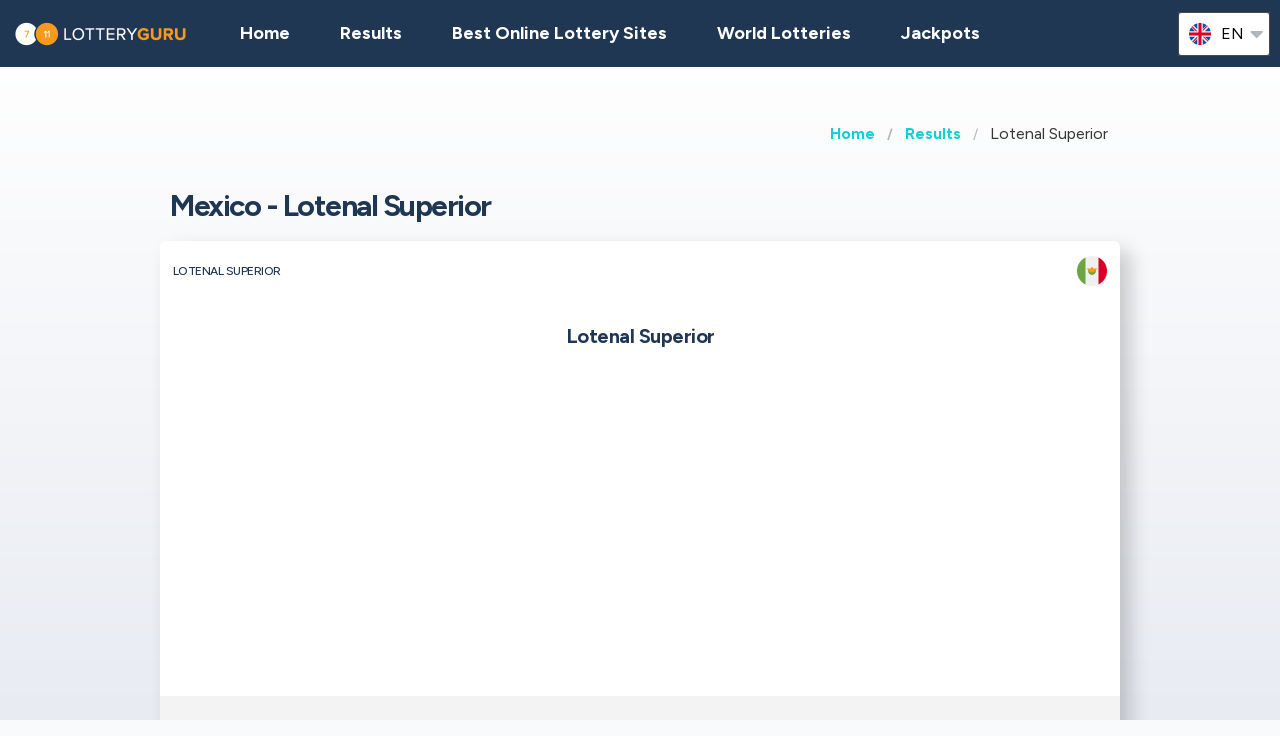

--- FILE ---
content_type: text/html;charset=UTF-8
request_url: https://lotteryguru.com/mexico-lottery-results/mx-lotenal-superior
body_size: 7220
content:
<!DOCTYPE html>
<html class="no-js has-navbar-fixed-top" lang="en">



<head>
    <title>Lotenal Superior | Winning Numbers, Results, Jackpots and Odds</title>

    <meta charset="utf-8"/>
    <meta name="viewport" content="width=device-width, initial-scale=1.0, maximum-scale=1.0, user-scalable=no" >
    <meta name="google-site-verification" content="HZTNnMGWQ1EOiUoTyy0bRYsY-LI50KopmdFlD2sqhwE"/>
    <meta content="Lotenal Superior | Winning Numbers, Results, Jackpots and Odds" property="og:title" />
    <meta content="https://lotteryguru.com/mexico-lottery-results/mx-lotenal-superior" property="og:url"/>
    
        <meta content="Find all the information you need about the Lotenal Superior lottery played in Mexico " property="og:description"/>
        <meta content="Find all the information you need about the Lotenal Superior lottery played in Mexico " property="description"/>
        <meta name="description" content="Find all the information you need about the Lotenal Superior lottery played in Mexico ">
    
    <meta content="lotteryguru.com" property="og:site_name"/>
    <meta content="en" property="og:locale"/>
    <meta content="lotteryguru.com" name="author"/>
    <meta content="summary_large_image" name="twitter:card"/>

    
    <meta property="og:image" content="/static/assets/images/fb-share-homepage-9cdd35ce6aee9a5fb74d38077b7fa0c5.png">
    

    
        <meta name="robots" content="index, follow" />
    

    


    <link href="/static/assets/styles-fba469fc99df88d582c2248d8e2626f7.css"  rel="stylesheet"/>
    <link href="/static/assets/vendors-3545010909d35dcfd4b2ce7709ae5e4b.css" rel="stylesheet"/>
    <link rel="canonical" href="https://lotteryguru.com/mexico-lottery-results/mx-lotenal-superior"/>
    
        <link rel="alternate" hreflang="en" href="https://lotteryguru.com/mexico-lottery-results/mx-lotenal-superior"/>
    
        <link rel="alternate" hreflang="es" href="https://loteria.guru/resultados-loteria-mexico/mx-lotenal-superior"/>
    
        <link rel="alternate" hreflang="pt" href="https://loteriaguru.com/mexico-resultados-loteria/mx-lotenal-superior"/>
    
        <link rel="alternate" hreflang="ru" href="https://loterejaguru.com/rezultaty-loterej-meksika/mx-lotenal-superior"/>
    
        <link rel="alternate" hreflang="de" href="https://lottoguru.de/lottozahlen-mexiko/mx-lotenal-superior"/>
    

    <link rel="apple-touch-icon" sizes="180x180"  href="/static/assets/images/favicon/apple-touch-icon-607ba1bc6425f72462b7e2aa5bfac058.png">
    <link rel="icon" type="image/png" sizes="32x32" href="/static/assets/images/favicon/favicon-32x32-b6b8234299cba59e030f00e1301ebdd8.png">
    <link rel="icon" type="image/png" sizes="16x16" href="/static/assets/images/favicon/favicon-16x16-a96c59262638de3fe019b80607506822.png">
    <link rel="manifest" href="/static/assets/images/favicon/site-332b39d35c9a9f96f49ba62ac1574c44.webmanifest">

    <script src="//cdn.jsdelivr.net/npm/js-cookie@rc"></script>

    <script src="https://cdn.jsdelivr.net/npm/sweetalert2@11"></script>

    <script>
            function browserSupportsAllFeatures() {
                return Array.prototype.entries && window.IntersectionObserver && window.fetch;
            }

            function loadScript(src, done) {
                var js = document.createElement('script');
                js.src = src;
                js.onload = function () {
                    done();
                };
                js.onerror = function () {
                    done(new Error('Failed to load script ' + src));
                };
                document.head.appendChild(js);
            }
    </script>

    

    
    
        <script async src="https://pagead2.googlesyndication.com/pagead/js/adsbygoogle.js?client=ca-pub-6897045485756301" crossorigin="anonymous"></script>
    



    

        
        <script>
            (function (w, d, s, l, i) {
                w[l] = w[l] || [];
                w[l].push({
                    'gtm.start':
                        new Date().getTime(), event: 'gtm.js'
                });
                var f = d.getElementsByTagName(s)[0],
                    j = d.createElement(s), dl = l != 'dataLayer' ? '&l=' + l : '';
                j.async = true;
                j.src =
                    'https://www.googletagmanager.com/gtm.js?id=' + i + dl;
                f.parentNode.insertBefore(j, f);
            })(window, document, 'script', 'dataLayer', 'GTM-5ZDRTSV' );

        </script>
        

    


 <script>

   function redirectToBannerExit(exitUrl){
     fetch(exitUrl)
     .then(e => console.log("Done " + exitUrl));
   }
    const message = "Close";
    function showImagePopup (url) {
       Swal.fire({
          imageUrl: url,
          imageAlt: 'A tall image',
          grow : 'fullscreen',
          showConfirmButton : true,
          confirmButtonText : message,
          confirmButtonColor : 'black',
          showCloseButton : true
       });
    }

    function handleClick (e){
        const url = e.target.getAttribute("href");
        showImagePopup(url);
    }

    function attachEvents (){
        const popups = document.querySelector(".popup");

        for(let cur of popups){
          cur.onclick  = handleClick;
        }
    }

      function showPrizePayoutPopup (id) {
            const prizeDiv = document.querySelector('#prize' + id);
            const message = "Close";
               Swal.fire({
                      html : prizeDiv.innerHTML,
                      showConfirmButton : true,
                      confirmButtonText : message,
                      confirmButtonColor : 'black',
                      showCloseButton : true
               });
     }



    </script>





</head>


<body>



    <div style="display : none" id="frontendDay">day</div>

    <div style="display : none" id="frontendDays">days</div>
    
    <noscript>
        <iframe src="https://www.googletagmanager.com/ns.html?id=GTM-5ZDRTSV"
                height="0" width="0" style="display:none;visibility:hidden"></iframe>
    </noscript>

    


    


    <header class="lg-header">

        <nav class="navbar is-fixed-top" role="navigation" aria-label="main navigation">
            


            <div class="navbar-brand">
                <a class="lg-logo navbar-item" href="/">
                    
                        <img src="/static/assets/images/lotteryguru-logo2x-297581d4cc99aad3846731e58aa9b8f2.png"
                             alt="Lottery Guru - The Ultimate Guide to World Lotteries"/>
                    

                </a>
                <a id="burger" role="button" class="lg-hamburger navbar-burger burger" aria-label="menu"
                   aria-expanded="false" data-target="navMenu">
                    <span aria-hidden="true"></span>
                    <span aria-hidden="true"></span>
                    <span aria-hidden="true"></span>
                </a>
            </div>
            <div id="navMenu" class="navbar-menu">
                <div class="navbar-start">
                    <a class="navbar-item" href="/">
                        <img src="/static/assets/images/ico-home-48x48-8754b1fff36ebd07d47a83ecff7ccdbd.svg" alt="ico-home-48x48" class="lg-icon"/>
                        <span>Home</span>
                    </a>
                    <a class="navbar-item" href="/new-york-lottery-results">
                        <img src="/static/assets/images/ico-results-48x48-714579a11a86370dea77e4ce2208ab03.svg" alt="ico-results-48x48"
                             class="lg-icon"/>
                        <span>Results</span>
                    </a>

                    
                        <a class="navbar-item" href="/best-online-lottery-sites">
                            <img src="/static/assets/images/ico-agents-48x48-7cfd829ee91f1ee0bc7bdc08ead0d04e.svg" alt="ico-agents-48x48"
                                 class="lg-icon"/>
                            Best Online Lottery Sites
                        </a>
                    

                    <a class="navbar-item" href="/world-lotteries">
                        <img src="/static/assets/images/ico-worldlotteries-48x48-f583b4797838e75be0efbf846cae7d85.svg"
                             alt="ico-worldlotteries-48x48" class="lg-icon"/>
                        World Lotteries
                    </a>

                    <a class="navbar-item" href="/jackpots">
                        <img src="/static/assets/images/ico-jackpot-48x48-07fbe6bc0c8b9a2ad6f6474ee0aac5a8.svg" alt="ico-jackpot-48x48"
                             class="lg-icon"/>
                        Jackpots
                    </a>

<!--                    <a class="navbar-item navbar-item-highlighted" th:href="${scratchAndWinUrl}"-->
<!--                       th:if="${showScratchAndWin}">-->
<!--                        <img th:src="@{/static/assets/images/ico-scratch-and-win-48x48.svg}"-->
<!--                             alt="ico-scratch-and-win-48x48" class="lg-icon"/>-->
<!--                        <th:block th:utext="#{frontend.navMenu.scratchAndWin}">-->

<!--                        </th:block>-->
<!--                    </a>-->
                    <!--                <a class="navbar-item navbar-item-highlighted" th:href="${gamesUrl}">-->
                    <!--                    <img th:src="@{/static/assets/images/ico-scratch-and-win-48x48.svg}" alt="ico-scratch-and-win-48x48" class="lg-icon"/>-->
                    <!--                    <th:block th:utext="#{frontend.navMenu.games}">-->

                    <!--                    </th:block>-->
                    <!--                </a>-->
                </div>

                <div class="navbar-end">

                    <div class="dropdown is-hoverable lg-flags">

                        <div class="dropdown-trigger">
                            <button class="" aria-haspopup="true" aria-controls="dropdown-menu3">
                                
                                    


                                        <img class="lg-flag"
                                             src="/static/assets/images/flags/en-db68882cbf4beac3f3ee3923f1a91b82.svg"
                                             alt="en"/>
                                        <span>en</span>
                                        <span class="icon">
                                            <i class="fas fa-lg fa-caret-down" aria-hidden="true"></i>
                                        </span>

                                    
                                
                                    
                                
                                    
                                
                                    
                                
                                    
                                


                            </button>
                        </div>

                        <div class="dropdown-menu" id="dropdown-menu3" role="menu">

                            <div class="dropdown-content">

                                
                                    
                                        <a href="https://lotteryguru.com/mexico-lottery-results/mx-lotenal-superior"
                                           class="dropdown-item is-active">
                                            <img class="lg-flag"
                                                 src="/static/assets/images/flags/en-db68882cbf4beac3f3ee3923f1a91b82.svg"
                                                 alt="en"/>
                                            <span>English</span>
                                        </a>
                                    
                                    

                                
                                    
                                    

                                        <a href="https://loteria.guru/resultados-loteria-mexico/mx-lotenal-superior"

                                           class="dropdown-item">

                                            <img class="lg-flag"
                                                 src="/static/assets/images/flags/es-a62a83f37b05e303205142ff51d7a990.svg"
                                                 alt="es"/>
                                            <span>Spanish</span> </a>

                                    

                                
                                    
                                    

                                        <a href="https://loterejaguru.com/rezultaty-loterej-meksika/mx-lotenal-superior"

                                           class="dropdown-item">

                                            <img class="lg-flag"
                                                 src="/static/assets/images/flags/ru-562474efbaa31ee8de76df31c4bd2116.svg"
                                                 alt="ru"/>
                                            <span>Russian</span> </a>

                                    

                                
                                    
                                    

                                        <a href="https://loteriaguru.com/mexico-resultados-loteria/mx-lotenal-superior"

                                           class="dropdown-item">

                                            <img class="lg-flag"
                                                 src="/static/assets/images/flags/pt-23c03a16d37a9f3adc973d8cab4da97c.svg"
                                                 alt="pt"/>
                                            <span>Portuguese</span> </a>

                                    

                                
                                    
                                    

                                        <a href="https://lottoguru.de/lottozahlen-mexiko/mx-lotenal-superior"

                                           class="dropdown-item">

                                            <img class="lg-flag"
                                                 src="/static/assets/images/flags/de-5c9661f66b30896a0667a78ea18f2847.svg"
                                                 alt="de"/>
                                            <span>German</span> </a>

                                    

                                


                            </div>
                        </div>
                    </div>
                </div>
            </div>
        </nav>
    </header>














    <main class="lg-lottery">

    <section class="hero">
        <div class="hero-body">

            <div class="container">
                <html>

<nav class="breadcrumb" aria-label="breadcrumbs">
    <ul>
        

            <li class="has-text-weight-bold">
                <a href="http://lotteryguru.com">Home</a>
            </li>

            
        

            <li class="has-text-weight-bold">
                <a href="http://lotteryguru.com/mexico-lottery-results">Results</a>
            </li>

            
        

            

            <li class="is-active">
                <a href="/" aria-current="page">Lotenal Superior</a>
            </li>
        

    </ul>
</nav>
</html>

                
                    <h1>
                        Mexico - Lotenal Superior
                        <span class="lg-game-name"></span>
                    </h1>

                    <div class="lg-card lg-link" onclick="window.location=&#39;/mexico-lottery-results/mx-lotenal-superior&#39;">
    <div class="columns is-mobile lg-card-row">
        <h3 class="column is-10 lg-name">Lotenal Superior</h3>
        <span class="column is-2 lg-flag">
            
                <img src="/static/assets/images/flags/mexico-ee70e6a60f089720d0724baffa8845db.svg" title="Mexico"
                    alt="Mexico Flag" />
            
        </span>
        <span class="column is-12 lg-logo lg-draw">
            
            
            <h3>Lotenal Superior</h3>
            
            </span>
    </div>

    <div class="columns is-mobile lg-card-row lg-highlighted">

        <div class="column is-full has-text-center ">
            <div class="lg-label">Next draw</div>
            <div class="lg-time">
                <span class="lg-day"><strong>Friday</strong></span>

                <span class="lg-date"><strong>23 Jan</strong>
                    2026
                </span>

                


            </div>
        </div>

        <div class="column  is-full lg-countdown lg-draw" data-total="468656">

            
                <span>
                    <span class="lg-days-number">5</span>
                    <span class="lg-days">
                        
                        
                            days
                        
                    </span>

                </span>

                <span>
                    <span class="lg-hours-number">10</span><span class="lg-days"> h</span> : <span class="lg-minutes-number">10</span><span class="lg-days"> m</span> : <span class="lg-seconds-number">56</span>
                </span>

                <div class="lg-progress-bar">
                    <span style="width:60%;"></span>
                </div>

            
            

        </div>
    </div>

    

    <div class="lg-card-row lg-buttons" onclick="event.stopPropagation()">
        
        
    </div>
</div>
                

            </div>
        </div>
    </section>

    <div class="container">
        
            
    <div class="tabs is-large is-centered is-toggle is-fullwidth announcement-true">
        <ul>
            <li><a href="#state-results" class="country">Mexico</a></li>
            <li class="is-active"><a  href="/mexico-lottery-results/mx-lotenal-superior">Lotenal Superior</a></li>
            
                <li><a href="/mexico-lottery-results/mx-chispazo">Chispazo</a>
                </li>
            
                <li><a href="/mexico-lottery-results/mx-gano-gato">Gano Gato</a>
                </li>
            
                <li><a href="/mexico-lottery-results/mx-lotenal-especial">Lotenal Especial</a>
                </li>
            
                <li><a href="/mexico-lottery-results/mx-lotenal-magno">Lotenal Magno</a>
                </li>
            
                <li><a href="/mexico-lottery-results/mx-lotenal-mayor">Lotenal Mayor</a>
                </li>
            
                <li><a href="/mexico-lottery-results/mx-lotenal-zodiaco">Lotenal Zodiaco</a>
                </li>
            
                <li><a href="/mexico-lottery-results/mx-melate">Melate</a>
                </li>
            
                <li><a href="/mexico-lottery-results/mx-melate-retro">Melate Retro</a>
                </li>
            
                <li><a href="/mexico-lottery-results/mx-melate-revancha">Melate Revancha</a>
                </li>
            
                <li><a href="/mexico-lottery-results/mx-melate-revanchita">Melate Revanchita</a>
                </li>
            
                <li><a href="/mexico-lottery-results/mx-tris">Tris</a>
                </li>
            
        </ul>
    </div>

        
    </div>

    <section>
        <div class="container">
            <div class="columns">

                

                
                    <div class="column is-6-tablet is-4-fullhd">
                

                <br>
                
    
    <div class="lg-card lg-card-banner" onclick="redirectToBannerExit(&#39;https://lotteryguru.com/bannerExit?bannerPlaceHolder=LOTTERY_DETAIL_TOP&amp;pageEnum=LOTTERY&amp;id=42&amp;visitorId=18910281&#39;)">
        
            

        <div>
            <div class="lg-banner-script"><div id="fb-root"></div>
<script async defer crossorigin="anonymous" src="https://connect.facebook.net/en_GB/sdk.js#xfbml=1&version=v20.0" nonce="XpWTuZQh"></script>

<div class="fb-like" data-href="https://www.facebook.com/lotteryguru.admin/" data-width="" data-layout="" data-action="" data-size="" data-share="false"></div></div>
        </div>

        

        
    </div>


                <br>

                <section>

                    

                        <div class="lg-block lg-lottery-older-results lg-lottery-latest-results">

    <div class="lg-lottery-latest-results-header">
      <h3>
        Past Results
      </h3>
    </div>

    <div class="columns is-multiline is-vcentered is-mobile lg-line">
      <div class="lg-time">
        <span><strong class="lg-day">Friday</strong></span>
        <span class="lg-date">06 Dec 2024</span>
      </div>

      
        

    

    

    

        <div class="column is-12 lg-center-flex">
            <ul class="lg-numbers game-number">
                <!-- Hey Scrapper! -->
<!-- Save time by using our API. -->
<!-- Send us an email for more information. -->

                
                    <li class="lg-number">4</li>
                
                    <li class="lg-number">5</li>
                
                    <li class="lg-number">7</li>
                
                    <li class="lg-number">4</li>
                
                    <li class="lg-number">2</li>
                

                
            </ul>
        </div>
    


    <div class="column is-12 lg-draw-additional">
        
        

    </div>
    

    
        <div class="column is-12 lg-label">Jackpot</div>
        <div class="column is-12 lg-jackpot">
            <strong>Mex$17,000,000</strong>
        </div>
    

    

    

    <div class="lg-lottery-results-extra">
        <div class="lg-lottery-details">
            
        </div>
    </div>

    
    <div class="content">
        <table>
            
        </table>
    </div>

    

    <div class="content">
        <table>
            
        </table>
    </div>





      
    </div>
    <div class="lg-buttons">
      <a class="button" href="/mexico-lottery-results/mx-lotenal-superior/mx-lotenal-superior-results-history">History results</a>
    </div>
    
  </div>
                        <br>
                        <div class="lg-block lg-lottery-max-jackpot">

    <div class="lg-lottery-max-jackpot-header">
        <h3>Top Jackpot This Week</h3>
    </div>

    <div class="lg-card">
        <div class="columns is-mobile lg-card-row">
            <div class="column  is-full lg-countdown lg-draw" data-total="216656">

                
                <span>
                    <span class="lg-days-number">2</span>
                    <span class="lg-days">
                        
                        
                            days
                        
                    </span>

                </span>

                    <span>
                    <span class="lg-hours-number">12</span><span class="lg-days"> h</span> : <span class="lg-minutes-number">10</span><span class="lg-days"> m</span> : <span class="lg-seconds-number">56</span>
                </span>

                    <div class="lg-progress-bar">
                        <span style="width:60%;"></span>
                    </div>

                
                

            </div>
        </div>
    </div>

    <div class="columns is-vcentered is-mobile lg-link lg-recommended-agents">
        <div class="column is-3 lg-agent-logo">
            
                <img src="https://lotteryguru.com/pict/97461/us-mega-millions-2x-png" alt="us-mega-millions@2x"/>
            
            <!--<img src="https://lotteryguru.com/pict/97461/us-mega-millions-2x-png" alt="the-lotter-logo-2x">-->
        </div>

        <div class="column is-9 has-text-center">
            <div class="lg-sum">$250,000,000</div>
        </div>

    </div>

    <div class="lg-label lg-country-label">Play Mega Millions from <u>United States</u></div>

    <div class="columns is-vcentered is-mobile lg-link lg-recommended-agents has-text-right">

        <div class="column is-12 lg-agent-link has-text-centered">
            
                <div class="lg-button" onclick="event.stopPropagation()">
                    <a class="button is-primary exit" rel="nofollow" target="_blank"
                       id="top-jackpot_us-mega-millions"
                       href="https://lotteryguru.com/exit?v=1&amp;requestedCountryId=233&amp;state=OH&amp;originalUrl=http://lotteryguru.com/mexico-lottery-results/mx-lotenal-superior&amp;type=lotteryCtr&amp;pageTypeId=LOTTERY&amp;langs=2&amp;visitorId=18910281&amp;id=472&amp;component=top-jackpot">
                        <div>Buy Ticket</div>
                    </a>
                </div>
            
        </div>

    </div>

</div>
                        <br>
                        
    
    <div class="lg-card lg-card-banner" onclick="redirectToBannerExit(&#39;https://lotteryguru.com/bannerExit?bannerPlaceHolder=LOTTERY_DETAIL_TOP&amp;pageEnum=LOTTERY&amp;id=42&amp;visitorId=18910281&#39;)">
        
            

        <div>
            <div class="lg-banner-script"><div id="fb-root"></div>
<script async defer crossorigin="anonymous" src="https://connect.facebook.net/en_GB/sdk.js#xfbml=1&version=v20.0" nonce="XpWTuZQh"></script>

<div class="fb-like" data-href="https://www.facebook.com/lotteryguru.admin/" data-width="" data-layout="" data-action="" data-size="" data-share="false"></div></div>
        </div>

        

        
    </div>


                        <br>
                        
    
      
    

  

                        
                        

  



                    
                </section>

            </div>
            


            
                <div class="column is-offset-1-fullhd is-6-tablet">

            
            
            <div class="content">
                <h2>Lotenal Superior</h2>

                

                
                    
    <p><strong>Lotenal Superior</strong> is one of the popular lottery games in <strong>Mexico</strong>. <p>The   Lotenal Superior   draw takes place <strong>   on Friday    at 20:00 America/Mexico_City Time.   </strong></p>    <h3>When is the next drawing for     Lotenal Superior     ?</h3>   <p>The next     Lotenal Superior     drawing is on     Friday, 23 Jan 2026        </p>   <p>Last jackpot, drawn on   06 Dec 2024   was   Mex$17,000,000   .</p> <h3>How to play and win the   Lotenal Superior   ?</h3> <ul>   <li>Pick     5     numbers from     0     to     9   </li>      <li>Buy a ticket</li>   <li>Depending on the bet made, you will have to match some numbers, some positions or a combination in a certain order</li> </ul>

        



                

            </div>
        </div>
        </div>
        </div>

        </div>
    </section>


</main>






    


    <footer class="footer">
        <div class="container">
            <div class="lg-primary-links">
                <ul class="list">
                    <li class="list-item"><a href="/">Home</a></li>
                    <li class="list-item"><a href="/new-york-lottery-results">Results</a></li>
                    
                    <li class="list-item"><a href="/best-online-lottery-sites">Best Online Lottery Sites</a></li>
                    
                    <li class="list-item"><a href="/world-lotteries">World Lotteries</a></li>

                    

                    <li class="list-item"><a href="/jackpots">Jackpots</a></li>
                    <li class="list-item"><a href="/next-draws">Draws</a></li>
                    <li class="list-item"><a href="/blog">Blog</a></li>
                    <li class="list-item"><a href="/scratchcards">Scratchcards</a></li>
<!--                    <li th:if="${showScratchAndWin}" class="list-item"><a th:href="${scratchAndWinUrl}" th:utext="#{frontend.navMenu.scratchAndWin}"></a></li>-->
                </ul>
            </div>

            <div class="columns lg-secondary-links is-multiline">
                <div class="column is-12 is-10-desktop">
                    <ul class="list">
                        <li class="list-item">
                            <a href="/faq">FAQ</a>
                        </li>
                        <li class="list-item">
                            <a href="/how-to-play-lottery-5-simple-steps">How To Play Lottery</a>
                        </li>
                        <li class="list-item">
                            <a href="/is-online-lottery-legal">Is Online Lottery Legal</a></li>
                        <li class="list-item"><a href="/about-us">About us</a></li>
                        <li class="list-item"><a href="/contact-us">Contact us</a></li>
                        <li class="list-item"><a href="/terms-and-conditions">Terms of use</a></li>
                        <li class="list-item"><a href="/cookie-policy">Cookie Policy</a></li>
                    </ul>
                </div>

                <div class="column is-12 is-2-desktop">
                    &copy;
                         Lottery Guru  2026

                </div>
            </div>
            <div class="lg-secondary-links is-multiline has-text-centered">

                <span class="lg-footer-logo">
                    <img alt="18+" src="/static/assets/images/footer-logo-18-90c5fbbd83631de1879bb1aff0a2fc96.png"/>
                </span>
                <a class="lg-footer-logo" target="_blank" rel="nofollow" href="https://certify.gpwa.org/verify/lotteryguru.com">
                    <img alt="GPWA" src="/static/assets/images/footer-logo-gpwa-f9bbb95c826ce4ba1b3cb3b5044e7437.png"/>
                </a>
                <a class="lg-footer-logo" target="_blank" rel="nofollow" href="https://www.begambleaware.org">
                    <img alt="GAMBLE AWARE" src="/static/assets/images/footer-logo-gambleaware-3df06344ef61a67a176054ebe1d9c0d6.png"/>
                </a>
                <a class="lg-footer-logo" target="_blank" rel="nofollow" href="https://www.ncpgambling.org">
                    <img alt="NCPG" src="/static/assets/images/footer-logo-ncpg-3c96c1b9e0c34d10544d9b541eaceda3.png"/>
                </a>
            </div>

            <div class="column lg-disclaimer">Lotteryguru.com is an independent source of information about world lotteries, not controlled by third-party gambling operators. All of our reviews and guides are created for information purposes only and in full accordance with the best knowledge and judgement of our independent and expert team, which should not be construed as, or relied upon, as legal advice. Readers should ensure that they meet all regulatory requirements before playing any of the selected lotteries.</div>
        </div>
    </footer>

    <script src="/static/assets/scripts-a43d31857bf9351f3d5fa528c274c389.js" type="text/javascript" async></script>
    <script src="/static/assets/vendors-6fd59420b05db0475c530e78ef6f908c.js" type="text/javascript" async></script>


     


    <script type="application/ld+json">

        {
  "@context" : "http://schema.org",
  "@type" : "WebPage",
  "name" : "Lotenal Superior | Winning Numbers, Results, Jackpots and Odds",
  "url" : "https://lotteryguru.com/mexico-lottery-results/mx-lotenal-superior",
  "description" : "Find all the information you need about the Lotenal Superior lottery played in Mexico ",
  "breadcrumb" : {
    "@type" : "BreadcrumbList",
    "itemListElement" : [ {
      "@type" : "ListItem",
      "position" : 1,
      "item" : {
        "@id" : "http://lotteryguru.com",
        "name" : "Lottery Guru - The Ultimate Guide to World Lotteries"
      }
    }, {
      "@type" : "ListItem",
      "position" : 2,
      "item" : {
        "@id" : "http://lotteryguru.com/mexico-lottery-results",
        "name" : "Mexico Lottery Results and Winning Numbers"
      }
    }, {
      "@type" : "ListItem",
      "position" : 3,
      "item" : {
        "@id" : "http://lotteryguru.com/mexico-lottery-results/mx-lotenal-superior",
        "name" : "Lotenal Superior | Winning Numbers, Results, Jackpots and Odds"
      }
    } ]
  }
}

    </script>
    <script type="application/ld+json">
        {
  "@context" : "http://schema.org/",
  "@type" : "Organization",
  "@id" : "https://lotteryguru.com/#organization",
  "name" : "Lottery Guru",
  "url" : "https://lotteryguru.com",
  "logo" : {
    "@type" : "ImageObject",
    "url" : "https://lotteryguru.com/static/assets/images/lotteryguru-logo2x.png",
    "width" : "360",
    "height" : "60"
  }
}
    </script>


    


</body>
</html>


--- FILE ---
content_type: text/html; charset=utf-8
request_url: https://www.google.com/recaptcha/api2/aframe
body_size: 267
content:
<!DOCTYPE HTML><html><head><meta http-equiv="content-type" content="text/html; charset=UTF-8"></head><body><script nonce="_AnbwdaVHEDLIaagJbsBzA">/** Anti-fraud and anti-abuse applications only. See google.com/recaptcha */ try{var clients={'sodar':'https://pagead2.googlesyndication.com/pagead/sodar?'};window.addEventListener("message",function(a){try{if(a.source===window.parent){var b=JSON.parse(a.data);var c=clients[b['id']];if(c){var d=document.createElement('img');d.src=c+b['params']+'&rc='+(localStorage.getItem("rc::a")?sessionStorage.getItem("rc::b"):"");window.document.body.appendChild(d);sessionStorage.setItem("rc::e",parseInt(sessionStorage.getItem("rc::e")||0)+1);localStorage.setItem("rc::h",'1768751346295');}}}catch(b){}});window.parent.postMessage("_grecaptcha_ready", "*");}catch(b){}</script></body></html>